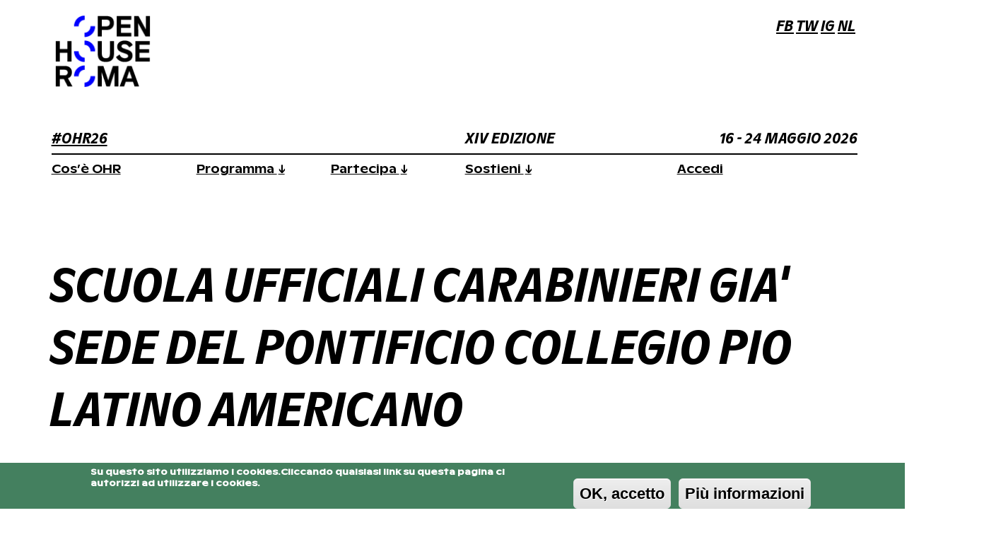

--- FILE ---
content_type: text/html; charset=utf-8
request_url: https://www.openhouseroma.org/node/42909
body_size: 8772
content:

<!DOCTYPE html>
<html lang="it" dir="ltr" prefix="content: http://purl.org/rss/1.0/modules/content/ dc: http://purl.org/dc/terms/ foaf: http://xmlns.com/foaf/0.1/ og: http://ogp.me/ns# rdfs: http://www.w3.org/2000/01/rdf-schema# sioc: http://rdfs.org/sioc/ns# sioct: http://rdfs.org/sioc/types# skos: http://www.w3.org/2004/02/skos/core# xsd: http://www.w3.org/2001/XMLSchema#">
<head>
  <!-- Icone -->
  <link rel="stylesheet" href="https://use.fontawesome.com/releases/v5.8.1/css/all.css" integrity="sha384-50oBUHEmvpQ+1lW4y57PTFmhCaXp0ML5d60M1M7uH2+nqUivzIebhndOJK28anvf" crossorigin="anonymous">
  <link rel="profile" href="http://www.w3.org/1999/xhtml/vocab" />
  <meta name="viewport" content="width=device-width, initial-scale=1.0">
  <meta http-equiv="Content-Type" content="text/html; charset=utf-8" />
<meta name="Generator" content="Drupal 7 (http://drupal.org)" />
<link rel="canonical" href="/sito/scuola-ufficiali-carabinieri-gia-sede-del-pontificio-collegio-pio-latino-americano" />
<link rel="shortlink" href="/node/42909" />
<meta property="og:image" content="http://www.openhouseroma.org/sites/default/files/styles/sito420/public/DSC07845_CGIORGIOPASQUALINI.jpg" />
<meta property="og:description" content="La&amp;nbsp;Scuola Ufficiali Carabinieri (istituita nel 1884 presso la Legione Allievi Carabinieri di Torino) viene trasferita 1976 nell’attuale caserma di via Aurelia, intitolata al Maggiore dei Carabinieri Ugo De Carolis, Medaglia d’Oro al Valor Militare (alla memoria) e Martire delle Fosse Ardeatine. Il complesso era stato edificato per le esigenze del Pontificio Collegio Pio Latino-Americano. L’opera, che presenta uno schema planimetrico relativamente semplice,&amp;nbsp;acquisisce complessità e interesse spaziale grazie alla relazione plastica tra i volumi, l’abile gioco di scorci e visuali e&amp;nbsp;le soluzioni strutturali che configurano ambienti di grande suggestione, come lo spazio della biblioteca che oggi si trova nella ex cappella.
" />
<link rel="shortcut icon" href="https://www.openhouseroma.org/sites/default/files/ohr18-fav.ico" type="image/vnd.microsoft.icon" />



<style>

@font-face {
    font-family: 'wallopsemibold';
    src: url('/sites/all/themes/ohr/fonts/wallop-semibold-webfont.woff2') format('woff2'),
         url('/sites/all/themes/ohr/fonts/wallop-semibold-webfont.woff') format('woff');
    font-weight: normal;
    font-style: normal;

}
@font-face {
    font-family: 'wallopregular';
    src: url('/sites/all/themes/ohr/fonts/WallopTRIAL-Regular.woff2') format('woff2'),
         url('/sites/all/themes/ohr/fonts/WallopTRIAL-Regular.woff') format('woff');
    font-weight: normal;
    font-style: normal;

}



.field-name-field-accetta { display: none} .field-name-field-assegnazioni { display: none} .field-collection-container { display: none}
/* Sezioni area privata 
.tabs--primary > li:nth-child(5)  { display:none }
.tabs--primary > li:nth-child(1)  { display:none }
*/

#field-conf-orario-values > thead > tr > th.field-label > label  { display:none }
#gmap-auto1map-gmap0 { display:none }
#gmap-auto1map-gmap { display:none }
.form-item-field-indirizzo-und-0-re-geocode-location { display:none !important }
.form-item-field-indirizzo-und-0-delete-location { display:none !important }


</style>





<!-- GA -->
<script>
  (function(i,s,o,g,r,a,m){i['GoogleAnalyticsObject']=r;i[r]=i[r]||function(){
  (i[r].q=i[r].q||[]).push(arguments)},i[r].l=1*new Date();a=s.createElement(o),
  m=s.getElementsByTagName(o)[0];a.async=1;a.src=g;m.parentNode.insertBefore(a,m)
  })(window,document,'script','https://www.google-analytics.com/analytics.js','ga');

  ga('create', 'UA-22041749-1', 'auto');
  ga('send', 'pageview');

</script>





<!-- Facebook Pixel Code -->
<script>
!function(f,b,e,v,n,t,s)
{if(f.fbq)return;n=f.fbq=function(){n.callMethod?
n.callMethod.apply(n,arguments):n.queue.push(arguments)};
if(!f._fbq)f._fbq=n;n.push=n;n.loaded=!0;n.version='2.0';
n.queue=[];t=b.createElement(e);t.async=!0;
t.src=v;s=b.getElementsByTagName(e)[0];
s.parentNode.insertBefore(t,s)}(window,document,'script',
'https://connect.facebook.net/en_US/fbevents.js');
 fbq('init', '1342223472591083');
fbq('track', 'PageView');
</script>
<noscript>
 <img height="1" width="1" src="https://www.facebook.com/tr?id=1342223472591083&ev=PageView&noscript=1"/>
</noscript>
<!-- End Facebook Pixel Code -->


  <title>SCUOLA UFFICIALI CARABINIERI GIA&#039; SEDE DEL PONTIFICIO COLLEGIO PIO LATINO AMERICANO | Open House Roma</title>
  <style>
@import url("https://www.openhouseroma.org/modules/system/system.base.css?t95oqm");
</style>
<style>
@import url("https://www.openhouseroma.org/sites/all/modules/jquery_update/replace/ui/themes/base/minified/jquery.ui.core.min.css?t95oqm");
@import url("https://www.openhouseroma.org/sites/all/modules/jquery_update/replace/ui/themes/base/minified/jquery.ui.theme.min.css?t95oqm");
@import url("https://www.openhouseroma.org/sites/all/modules/jquery_update/replace/ui/themes/base/minified/jquery.ui.button.min.css?t95oqm");
@import url("https://www.openhouseroma.org/sites/all/modules/jquery_update/replace/ui/themes/base/minified/jquery.ui.resizable.min.css?t95oqm");
@import url("https://www.openhouseroma.org/sites/all/modules/jquery_update/replace/ui/themes/base/minified/jquery.ui.dialog.min.css?t95oqm");
</style>
<style>
@import url("https://www.openhouseroma.org/sites/all/modules/date/date_api/date.css?t95oqm");
@import url("https://www.openhouseroma.org/sites/all/modules/date/date_popup/themes/datepicker.1.7.css?t95oqm");
@import url("https://www.openhouseroma.org/modules/field/theme/field.css?t95oqm");
@import url("https://www.openhouseroma.org/modules/node/node.css?t95oqm");
@import url("https://www.openhouseroma.org/sites/all/modules/views/css/views.css?t95oqm");
</style>
<style>
@import url("https://www.openhouseroma.org/sites/all/modules/ckeditor%203/ckeditor.css?t95oqm");
@import url("https://www.openhouseroma.org/sites/all/modules/ctools/css/ctools.css?t95oqm");
@import url("https://www.openhouseroma.org/sites/all/modules/simple_dialog/css/simple_dialog.css?t95oqm");
@import url("https://www.openhouseroma.org/sites/all/modules/views_slideshow/views_slideshow.css?t95oqm");
</style>
<style>#sliding-popup.sliding-popup-bottom{background:#44805F;}#sliding-popup .popup-content #popup-text h2,#sliding-popup .popup-content #popup-text p{color:#ffffff !important;}
</style>
<style>
@import url("https://www.openhouseroma.org/sites/all/modules/eu_cookie_compliance/css/eu_cookie_compliance.css?t95oqm");
</style>
<style>
@import url("https://www.openhouseroma.org/sites/all/themes/ohr/css/style.css?t95oqm");
</style>
<link type="text/css" rel="stylesheet" href="//fonts.googleapis.com/css?family=Work+Sans:300,400&amp;t95oqm" media="all" />
<style>.break-word{width:20px!important;}.breadcrumb{display:none}.tabs--secondary{display:none}.anchor{display:block;position:relative;top:-150px;visibility:hidden;}#views-form-admin-volontari-default > div > div.table-responsive > table > tbody > tr > td > h6{font-size:12px!important}.zac{word-break:break-all;}.view-users .table-responsive,.view-admin-prenotazione .table-responsive,.view-gestori-prenotazioni .table-responsive{font-size:60%;overflow-x:scroll;}
</style>
  <!-- HTML5 element support for IE6-8 -->
  <!--[if lt IE 9]>
    <script src="https://cdn.jsdelivr.net/html5shiv/3.7.3/html5shiv-printshiv.min.js"></script>
  <![endif]-->
  <script src="//code.jquery.com/jquery-1.10.2.min.js"></script>
<script>window.jQuery || document.write("<script src='/sites/all/modules/jquery_update/replace/jquery/1.10/jquery.min.js'>\x3C/script>")</script>
<script src="https://www.openhouseroma.org/misc/jquery-extend-3.4.0.js?v=1.10.2"></script>
<script src="https://www.openhouseroma.org/misc/jquery-html-prefilter-3.5.0-backport.js?v=1.10.2"></script>
<script src="https://www.openhouseroma.org/misc/jquery.once.js?v=1.2"></script>
<script src="https://www.openhouseroma.org/misc/drupal.js?t95oqm"></script>
<script src="//code.jquery.com/ui/1.10.2/jquery-ui.min.js"></script>
<script>window.jQuery.ui || document.write("<script src='/sites/all/modules/jquery_update/replace/ui/ui/minified/jquery-ui.min.js'>\x3C/script>")</script>
<script src="https://www.openhouseroma.org/sites/all/modules/scroll_to_destination_anchors/scroll_to_destination_anchors.js?t95oqm"></script>
<script src="https://www.openhouseroma.org/sites/default/files/languages/it_18Q0zEuA1FxJrpZk_1-ojYSDOHAuYXxIlRE__2GWTJA.js?t95oqm"></script>
<script src="https://www.openhouseroma.org/sites/all/modules/simple_dialog/js/simple_dialog.js?t95oqm"></script>
<script src="https://www.openhouseroma.org/sites/all/modules/views_slideshow/js/views_slideshow.js?t95oqm"></script>
<script src="https://www.openhouseroma.org/sites/all/themes/ohr/bootstrap/assets/javascripts/bootstrap/affix.js?t95oqm"></script>
<script src="https://www.openhouseroma.org/sites/all/themes/ohr/bootstrap/assets/javascripts/bootstrap/alert.js?t95oqm"></script>
<script src="https://www.openhouseroma.org/sites/all/themes/ohr/bootstrap/assets/javascripts/bootstrap/button.js?t95oqm"></script>
<script src="https://www.openhouseroma.org/sites/all/themes/ohr/bootstrap/assets/javascripts/bootstrap/carousel.js?t95oqm"></script>
<script src="https://www.openhouseroma.org/sites/all/themes/ohr/bootstrap/assets/javascripts/bootstrap/collapse.js?t95oqm"></script>
<script src="https://www.openhouseroma.org/sites/all/themes/ohr/bootstrap/assets/javascripts/bootstrap/dropdown.js?t95oqm"></script>
<script src="https://www.openhouseroma.org/sites/all/themes/ohr/bootstrap/assets/javascripts/bootstrap/modal.js?t95oqm"></script>
<script src="https://www.openhouseroma.org/sites/all/themes/ohr/bootstrap/assets/javascripts/bootstrap/tooltip.js?t95oqm"></script>
<script src="https://www.openhouseroma.org/sites/all/themes/ohr/bootstrap/assets/javascripts/bootstrap/popover.js?t95oqm"></script>
<script src="https://www.openhouseroma.org/sites/all/themes/ohr/bootstrap/assets/javascripts/bootstrap/scrollspy.js?t95oqm"></script>
<script src="https://www.openhouseroma.org/sites/all/themes/ohr/bootstrap/assets/javascripts/bootstrap/tab.js?t95oqm"></script>
<script src="https://www.openhouseroma.org/sites/all/themes/ohr/bootstrap/assets/javascripts/bootstrap/transition.js?t95oqm"></script>
<script src="https://www.openhouseroma.org/sites/all/themes/ohr/js/logo-hide-scroll.js?t95oqm"></script>
<script src="https://www.openhouseroma.org/sites/all/themes/ohr/js/dropdown-css.js?t95oqm"></script>
<script src="https://www.openhouseroma.org/sites/all/themes/ohr/js/gmap3/gmap3.min.js?t95oqm"></script>
<script>jQuery.extend(Drupal.settings, {"basePath":"\/","pathPrefix":"","ajaxPageState":{"theme":"ohr","theme_token":"LF8ZOD5mmcTmxMrHEiKQ3pD34WnYh2xFTuj2LWMz-_M","js":{"sites\/all\/modules\/eu_cookie_compliance\/js\/eu_cookie_compliance.js":1,"sites\/all\/themes\/bootstrap\/js\/bootstrap.js":1,"\/\/code.jquery.com\/jquery-1.10.2.min.js":1,"0":1,"misc\/jquery-extend-3.4.0.js":1,"misc\/jquery-html-prefilter-3.5.0-backport.js":1,"misc\/jquery.once.js":1,"misc\/drupal.js":1,"\/\/code.jquery.com\/ui\/1.10.2\/jquery-ui.min.js":1,"1":1,"sites\/all\/modules\/scroll_to_destination_anchors\/scroll_to_destination_anchors.js":1,"public:\/\/languages\/it_18Q0zEuA1FxJrpZk_1-ojYSDOHAuYXxIlRE__2GWTJA.js":1,"sites\/all\/modules\/simple_dialog\/js\/simple_dialog.js":1,"sites\/all\/modules\/views_slideshow\/js\/views_slideshow.js":1,"sites\/all\/themes\/ohr\/bootstrap\/assets\/javascripts\/bootstrap\/affix.js":1,"sites\/all\/themes\/ohr\/bootstrap\/assets\/javascripts\/bootstrap\/alert.js":1,"sites\/all\/themes\/ohr\/bootstrap\/assets\/javascripts\/bootstrap\/button.js":1,"sites\/all\/themes\/ohr\/bootstrap\/assets\/javascripts\/bootstrap\/carousel.js":1,"sites\/all\/themes\/ohr\/bootstrap\/assets\/javascripts\/bootstrap\/collapse.js":1,"sites\/all\/themes\/ohr\/bootstrap\/assets\/javascripts\/bootstrap\/dropdown.js":1,"sites\/all\/themes\/ohr\/bootstrap\/assets\/javascripts\/bootstrap\/modal.js":1,"sites\/all\/themes\/ohr\/bootstrap\/assets\/javascripts\/bootstrap\/tooltip.js":1,"sites\/all\/themes\/ohr\/bootstrap\/assets\/javascripts\/bootstrap\/popover.js":1,"sites\/all\/themes\/ohr\/bootstrap\/assets\/javascripts\/bootstrap\/scrollspy.js":1,"sites\/all\/themes\/ohr\/bootstrap\/assets\/javascripts\/bootstrap\/tab.js":1,"sites\/all\/themes\/ohr\/bootstrap\/assets\/javascripts\/bootstrap\/transition.js":1,"sites\/all\/themes\/ohr\/js\/logo-hide-scroll.js":1,"sites\/all\/themes\/ohr\/js\/dropdown-css.js":1,"sites\/all\/themes\/ohr\/js\/gmap3\/gmap3.min.js":1},"css":{"modules\/system\/system.base.css":1,"misc\/ui\/jquery.ui.core.css":1,"misc\/ui\/jquery.ui.theme.css":1,"misc\/ui\/jquery.ui.button.css":1,"misc\/ui\/jquery.ui.resizable.css":1,"misc\/ui\/jquery.ui.dialog.css":1,"sites\/all\/modules\/date\/date_api\/date.css":1,"sites\/all\/modules\/date\/date_popup\/themes\/datepicker.1.7.css":1,"modules\/field\/theme\/field.css":1,"modules\/node\/node.css":1,"sites\/all\/modules\/views\/css\/views.css":1,"sites\/all\/modules\/ckeditor 3\/ckeditor.css":1,"sites\/all\/modules\/ctools\/css\/ctools.css":1,"sites\/all\/modules\/simple_dialog\/css\/simple_dialog.css":1,"sites\/all\/modules\/views_slideshow\/views_slideshow.css":1,"1":1,"sites\/all\/modules\/eu_cookie_compliance\/css\/eu_cookie_compliance.css":1,"sites\/all\/themes\/ohr\/css\/style.css":1,"\/\/fonts.googleapis.com\/css?family=Work+Sans:300,400":1,"0":1}},"simpleDialog":{"classes":"","defaults":"width:600;height:450;position:[center,60]","selector":"content"},"eu_cookie_compliance":{"popup_enabled":1,"popup_agreed_enabled":0,"popup_hide_agreed":0,"popup_clicking_confirmation":1,"popup_html_info":"\u003Cdiv\u003E\n  \u003Cdiv class =\u0022popup-content info\u0022\u003E\n    \u003Cdiv id=\u0022popup-text\u0022\u003E\n      \u003Cp\u003ESu questo sito utilizziamo i cookies.Cliccando qualsiasi link su questa pagina ci autorizzi ad utilizzare i cookies.\u003C\/p\u003E\n    \u003C\/div\u003E\n    \u003Cdiv id=\u0022popup-buttons\u0022\u003E\n      \u003Cbutton type=\u0022button\u0022 class=\u0022agree-button\u0022\u003EOK, accetto\u003C\/button\u003E\n      \u003Cbutton type=\u0022button\u0022 class=\u0022find-more-button\u0022\u003EPi\u00f9 informazioni\u003C\/button\u003E\n    \u003C\/div\u003E\n  \u003C\/div\u003E\n\u003C\/div\u003E\n","popup_html_agreed":"\u003Cdiv\u003E\n  \u003Cdiv class =\u0022popup-content agreed\u0022\u003E\n    \u003Cdiv id=\u0022popup-text\u0022\u003E\n      \u003Cp\u003EGrazie per aver accettato i cookies.\u003C\/p\u003E\n    \u003C\/div\u003E\n    \u003Cdiv id=\u0022popup-buttons\u0022\u003E\n      \u003Cbutton type=\u0022button\u0022 class=\u0022hide-popup-button\u0022\u003ENascondi\u003C\/button\u003E\n      \u003Cbutton type=\u0022button\u0022 class=\u0022find-more-button\u0022 \u003EPi\u00f9 informazioni\u003C\/button\u003E\n    \u003C\/div\u003E\n  \u003C\/div\u003E\n\u003C\/div\u003E","popup_height":"auto","popup_width":"100%","popup_delay":1000,"popup_link":"https:\/\/www.openhouseroma.org\/info\/privacy-policy","popup_link_new_window":1,"popup_position":null,"popup_language":"it","domain":""},"bootstrap":{"anchorsFix":"0","anchorsSmoothScrolling":"0","formHasError":1,"popoverEnabled":0,"popoverOptions":{"animation":1,"html":0,"placement":"right","selector":"","trigger":"click","triggerAutoclose":1,"title":"","content":"","delay":0,"container":"body"},"tooltipEnabled":0,"tooltipOptions":{"animation":1,"html":0,"placement":"auto left","selector":"","trigger":"hover focus","delay":0,"container":"body"}}});</script>
</head>
<body class="html not-front not-logged-in no-sidebars page-node page-node- page-node-42909 node-type-sito">
  <div id="skip-link">
    <a href="#main-content" class="element-invisible element-focusable">Salta al contenuto principale</a>
  </div>
    





<header id="navbar" role="banner" class="navbar container navbar-default">
	  		<div id="logo-row" class="container">
	        <div class="row">
	        	<div class="col-md-8 col-md-offset-2 col-xs-12" id="logo-img">
	        		<a class="logo navbar-btn" href="/" title="Home">
	         		 <img src="https://www.openhouseroma.org/sites/default/files/ohr-logo.png" alt="Home" />
	        		</a>
	        	</div>
	        	<div class="col-sm-2 text-right hidden-xs hidden-sm" id="social-link">
	        		<a class="black-color" href="https://www.facebook.com/OpenHouseRM/">FB</a>
	        		<a class="black-color" href="https://twitter.com/openhouseroma">TW</a>
	        		<a class="black-color" href="https://www.instagram.com/openhouse.roma/">IG</a>
	        		<a class="black-color" href="/node/18519/">NL</a>	        		

		        </div>
	        </div>

        </div>
            <div id="wrapper-container-navbar">
  <div class="container" id="container-navbar">
     	<div class="row header-site">
     		  <div class="region region-header-site">
    <section id="block-block-31" class="block block-block header-row clearfix">

      
  <div class="blue-color">
<div class="col-xs-2 col-md-6" id="logo-home"><a href="/">#OHR26</a></div>
<div class="col-xs-9 col-md-2" id="edizione">XIV edizione</div>
<div class="col-xs-9 col-xs-offset-2 col-md-offset-0 col-md-4" id="data">16 - 24 maggio 2026</div>
</div>

</section>
  </div>
     	</div>
              <div class="navbar-header">

              <button type="button" class="navbar-toggle" data-toggle="collapse" data-target="#navbar-collapse">
          <span class="sr-only">Toggle navigation</span>
          <span class="icon-bar"></span>
          <span class="icon-bar"></span>
          <span class="icon-bar"></span>
        </button>
          </div>

          <div class="navbar-collapse collapse" id="navbar-collapse">
        <nav role="navigation">
        	                      <ul class="menu nav navbar-nav"><li class="first leaf"><a href="/info/cos-ohr" title="">Cos’è OHR</a></li>
<li class="expanded dropdown"><a href="/" title="" data-target="#" class="dropdown-toggle" data-toggle="dropdown">Programma <span class="caret"></span></a><ul class="dropdown-menu"><li class="first last leaf"><a href="/info/edizioni-precedenti-di-open-house-roma" title="">Edizioni precedenti</a></li>
</ul></li>
<li class="expanded dropdown"><a href="https://www.openhouseroma.org/#" title="" data-target="#" class="dropdown-toggle" data-toggle="dropdown">Partecipa <span class="caret"></span></a><ul class="dropdown-menu"><li class="first leaf"><a href="https://www.openhouseroma.org/info/partecipa#diventa-volontario" title="">Diventa volontario</a></li>
<li class="leaf"><a href="https://www.openhouseroma.org/info/partecipa#partecipa-visitatore" title="">Partecipa come visitatore</a></li>
<li class="last leaf"><a href="https://www.openhouseroma.org/info/partecipa#proponi-luogo" title="">Proponi un luogo/evento</a></li>
</ul></li>
<li class="expanded dropdown"><a href="/info/diventa-partner" title="" data-target="#" class="dropdown-toggle" data-toggle="dropdown">Sostieni <span class="caret"></span></a><ul class="dropdown-menu"><li class="first leaf"><a href="/info/christmas-gift" title="">Christmas Gift</a></li>
<li class="leaf"><a href="/info/dona" title="">5x1000</a></li>
<li class="last leaf"><a href="https://www.openhouseroma.org/info/diventa-partner" title="">Diventa partner</a></li>
</ul></li>
<li class="last leaf"><a href="/user/login?current=node/42909" title="">Accedi</a></li>
</ul>                    
        </nav>
      </div>
      </div>
  </div>
</header>

<div class="main-container container">

  <header role="banner" id="page-header">
    
      </header> <!-- /#page-header -->

  <div class="row">

    
    <section class="col-sm-12">
		  <div class="highlighted">
		  			  </div>
                  <a id="main-content"></a>
                    <h1 class="page-header">SCUOLA UFFICIALI CARABINIERI GIA&#039; SEDE DEL PONTIFICIO COLLEGIO PIO LATINO AMERICANO</h1>
            
                                        <div class="region region-content">
    <section id="block-system-main" class="block block-system clearfix">

      
  <!--

// TEMPLATE SITO GENERALE

-->

 
<!-- Automatic Links 
<script src="//code.jquery.com/jquery-1.7.2.min.js"></script>
<script src="https://www.openhouseroma.org/extra/js/linkifyjs/linkify.min.js"></script>
<script src="https://www.openhouseroma.org/extra/js/linkifyjs/linkify-jquery.min.js"></script>
<script>
var jq = $.noConflict();
jQuery('#info-container').linkify({
    target: "_blank"
});
</script>  -->

<style>
.page-header { text-transform: uppercase }
#info-container .row { margin-bottom: 15px }

@media screen and (min-width:768px) {
.carousel-inner img {
	height:550px!important;
}
}

@media screen and (max-width:767px) {
.carousel-inner img {
width: 100%!important;
  object-fit: contain;
  height: 300px!important;
}
}
</style>

<script>
function showPrenotazioni() {
    var x = document.getElementById("prenotazioni");
    if (x.style.display === "none") {
        x.style.display = "block";
    } else {
        x.style.display = "none";
    }
}
</script>





<article id="node-42909" class="node node-sito clearfix" about="/sito/scuola-ufficiali-carabinieri-gia-sede-del-pontificio-collegio-pio-latino-americano" typeof="sioc:Item foaf:Document">
    <header>
            <span property="dc:title" content="SCUOLA UFFICIALI CARABINIERI GIA&#039; SEDE DEL PONTIFICIO COLLEGIO PIO LATINO AMERICANO" class="rdf-meta element-hidden"></span>      </header>
    



<div id="foto-container">
 <div id="carousel-sito" class="carousel slide" data-ride="carousel">

  <!-- Indicators 
  <ol class="carousel-indicators">
    <li data-target="#carousel-example-generic" data-slide-to="0" class="active"></li>
    <li data-target="#carousel-example-generic" data-slide-to="1"></li>
    <li data-target="#carousel-example-generic" data-slide-to="2"></li>
  </ol>-->

	<!-- Wrapper for slides -->
  <div class="carousel-inner" role="listbox">
	
	<div class="sito-image item active"><img src="/sites/default/files/styles/hpbanner/public/DSC07845_CGIORGIOPASQUALINI.jpg" />foto credits: Giorgio Pasqualini</div><div class="sito-image item "><img src="/sites/default/files/styles/hpbanner/public/DSC07842_CGIORGIOPASQUALINI.jpg" />foto credits: Giorgio Pasqualini</div><div class="sito-image item "><img src="/sites/default/files/styles/hpbanner/public/DSC07848_CGIORGIOPASQUALINI.jpg" />foto credits: Giorgio Pasqualini</div><div class="sito-image item "><img src="/sites/default/files/styles/hpbanner/public/DSC07860_CGIORGIOPASQUALINI.jpg" />foto credits: Giorgio Pasqualini</div></div>



  <!-- Controls -->
<!--  
<a class="left carousel-control" href="#carousel-example-generic" role="button" data-slide="prev">
    <span class="glyphicon glyphicon-chevron-left" aria-hidden="true"></span>
    <span class="sr-only">Previous</span>
  </a>
  <a class="right carousel-control" href="#carousel-example-generic" role="button" data-slide="next">
    <span class="glyphicon glyphicon-chevron-right" aria-hidden="true"></span>
    <span class="sr-only">Next</span>
  </a>
  -->
</div>





<br><br>



<div id="autore-container" class="row">
	<div class="col-sm-7">
	<div class="field field-name-field-autore field-type-text field-label-hidden"><div class="field-items"><div class="field-item even">J.Lafuente, St. Passarelli, S.e G. Rebecchini</div></div></div>1965	</div>


<div class="col-sm-5">
<!-- BLOCCONE PRENOTAZIONI -->
<span class="bookmarks-site"></span></div>

</div> <!-- FINE BLOCCO ROW AUTORE-->


</div>

<div class="row">
	<div id="descrizione-container" class="col-md-7">
		<h4 class="blue-color">Descrizione</h4>
		<div class="field field-name-field-descrizione field-type-text-long field-label-hidden"><div class="field-items"><div class="field-item even"><p>La Scuola Ufficiali Carabinieri (istituita nel 1884 presso la Legione Allievi Carabinieri di Torino) viene trasferita 1976 nell’attuale caserma di via Aurelia, intitolata al Maggiore dei Carabinieri Ugo De Carolis, Medaglia d’Oro al Valor Militare (alla memoria) e Martire delle Fosse Ardeatine. Il complesso era stato edificato per le esigenze del Pontificio Collegio Pio Latino-Americano. L’opera, che presenta uno schema planimetrico relativamente semplice, acquisisce complessità e interesse spaziale grazie alla relazione plastica tra i volumi, l’abile gioco di scorci e visuali e le soluzioni strutturali che configurano ambienti di grande suggestione, come lo spazio della biblioteca che oggi si trova nella ex cappella.</p>
</div></div></div>	
	</div>
	<div id="info-container" class="col-md-5">
		<h4 class="blue-color">Informazioni</h4>
		<div class="row">
			Via Aurelia, 511		</div>
		<div class="row" id="mezzi">
			<p>Mezzi pubblici<br />
									Metro: Linea A - Cornelia<br/>
			Bus: 246 / 247 / 791 / 899</p>
		</div>	
		
		<div class="row">
			Max 35 persone per volta		</div>

		
		<div class="row">
			Durata: 50 min.		</div>		

		
		
		<div class="row">
			Accesso: con prenotazione su sito Open House Roma		</div>
		<div class="row">

				
			<span>Accesso persone con disabilità motorie: </span>Parziale<br>(dettagli accessibilità parziale: )	

			<br><span>Permesso di fare foto: </span>No	
	<br>	<br>
	
	

	<a href="http://carabinieri.it/chi-siamo/oggi/organizzazione/addestrativa/scuola-ufficiali" title="carabinieri.it/chi-siamo/oggi/organizzazione/addestrativa/scuola-ufficiali" target="_blank"> carabinieri.it/chi-siamo/oggi/organizzazione/addestrativa/scuola-ufficiali </a>	
	<br>


	

	
	<br>
		
	
		</div>
		
	</div>
</div>


	
<div class="row">
	<div id="orari-container" class="col-md-7">
	
	
		<h4 class="blue-color">Orari</h4>

		 24/05/2025 09:00 alle 13:00<br>
<br><br><span id="prenotazioni-admin"><a onclick="showPrenotazioni()" class="btn btn-black">Prenota</a></span>	

<br>


<div style="display:none; font-size: 18px!important" id="prenotazioni" >

Le prenotazioni sono chiuse 

</div> <!-- // end prenotazioni -->
<!-- FINE BLOCCO PRENOTAZIONI -->
	
	</div> <!-- ORARI -->	
	
	<div id="note-container" class="col-md-5">
		
		<h4 class="blue-color">Note</h4>Accesso con documento di identità. Presentarsi 20' prima dell'orario di visita.	</div>	
</div>






<div class="row">
	<div id="mappa-container" class="col-md-7">
		<h4 class="blue-color">Mappa</h4>
		


<iframe style="border:none;" src="https://www.openhouseroma.org/extra/osm/ohmap-sito.php?long=12.421942949295&lat=41.897407312332" width="100%" height="600">

</iframe>
	
	
	

		
	</div>
</div><!-- /Mappa -->





<!-- CONDIVIDI -->
<div class="row">
	<div class="column-md text-right">
		Condividi <a class="btn btn-default" href="http://www.facebook.com/sharer.php?u=http://www.openhouseroma.org/node/42909" target="_blank">FB</a> <a class="btn btn-default" href="https://twitter.com/share?url=http://www.openhouseroma.org/node/42909&amp;text=Open House Roma: SCUOLA UFFICIALI CARABINIERI GIA' SEDE DEL PONTIFICIO COLLEGIO PIO LATINO AMERICANO @openhouseroma" target="_blank">TW</a>
	</div>
</div>



  </article>








</section>
<section id="block-block-48" class="block block-block clearfix">

      
  <style type="text/css">
.block-toggle-dona {
/*background:#5a7dfa; */
background:#5AB678;
color: #000;
display:flex;
width: 100vw;
margin-left: calc(-50vw + 50% - 8px);
position: relative; 
padding:2em;
}

</style>
<div class="block-toggle-dona">
<div class="container">
<center>
<h2>
DONA PER AIUTARCI A FAR CRESCERE L'EVENTO E PROMUOVERE UNA CITTA' APERTA, CONDIVISA E PARTECIPATA DA TUTTI.
<br><br>
<a class="btn btn-default pulsanteGiallo" href="https://www.paypal.com/donate/?hosted_button_id=B45SKVQFWKWAG">DONA ORA</a>
</h2>
</center>
</div>
</div>



</section>
  </div>
    </section>

    
  </div>
</div>
<div class="container">
  <footer class="footer row container">

  			<div class="container first-row">
			  <div class="region region-footer-first-row">
    <section id="block-block-35" class="block block-block clearfix">

      
  <div class="blue-color">
<div class="col-xs-2 col-md-6" id="logo-home"><a href="/">#OHR26</a></div>
<div class="col-xs-9 col-md-2" id="edizione">XIV edizione</div>
<div class="col-xs-9 col-xs-offset-2 col-md-offset-0 col-md-4" id="data">16 - 24 maggio 2026</div>
</div>

</section>
  </div>
		</div>
	
  	<div class="container">

					<div class="col-md-4 first-col"> 
				  <div class="region region-footer-first">
    <section id="block-block-41" class="block block-block hidden-md hidden-lg clearfix">

      
  <div class="text-right "><a class="black-color" href="https://www.facebook.com/OpenHouseRM/">FB</a> <a class="black-color" href="https://twitter.com/openhouseroma">TW</a> <a class="black-color" href="https://www.instagram.com/openhouse.roma/">IG</a></div>

</section>
<section id="block-block-32" class="block block-block clearfix">

      
  <p>Iscriviti alla nostra Newsletter</p>

<form action="/mailer/index.php">
<p>﻿﻿﻿<input name="mail" placeholder="Email" required="required" type="email"  class="input-mail"/></p>
<h6 style="font-size: 11px; color:black;"><input type="checkbox" class="input" required>
Accetto che i dati saranno utilizzati da Open City Roma nel rispetto dei principi di protezione della privacy stabiliti dal decreto Legislativo n. 196 del 30 giugno 2003 e dalle altre norme vigenti in materia. Accetto di ricevere questa newsletter e so che posso annullare facilmente l'iscrizione in qualsiasi momento.
</h6>
 <input class="btn-default btn pulsanteRosa" type="submit" value="Iscriviti">
</form> 
</section>
  </div>
			</div>
		
					<div class="col-md-4 second-col">
		    	  <div class="region region-footer-second">
    <section id="block-block-33" class="block block-block clearfix">

      
  <p><a class="black-color" href="http://www.openhouseroma.org/info/contatti">Contatti</a></p>
<p> </p>

</section>
  </div>
		    </div>
		
					<div class="col-md-4 last-col">
			      <div class="region region-footer-third">
    <section id="block-block-34" class="block block-block clearfix">

      
  <div class="text-right hidden-xs hidden-sm"><a class="black-color" href="https://www.facebook.com/OpenHouseRM/">FB</a> <a class="black-color" href="https://twitter.com/openhouseroma">TW</a> <a class="black-color" href="https://www.instagram.com/openhouse.roma/">IG</a></div>

</section>
  </div>
			</div>
		
	</div>

			<div class="container third-row">
			  <div class="region region-footer-third-row">
    <section id="block-block-38" class="block block-block clearfix">

      
  <p class="small"></br>
<a href="https://www.octal.it">Octal code</a></p>
<p>© 2025 Open City Roma<br />
<a href="https://www.openhouseroma.org/info/privacy-policy">Cookie policy</a></p>

</section>
<section id="block-block-19" class="block block-block credits clearfix">

      
  <!-- 
<br><br>
 <h6>Open House Roma è organizzato da Open City Roma.</h6> 
<br><br>
<img class="img-responsive" src="https://www.openhouseroma.org/extra/footer_OHR2023.png?v3" usemap="#image-map">
-->

<!--
<div class="footerImgs">
<img src="/extra/footer/OHR_Loghi_Sito_051023_1.png" usemap="#image-map" style="height:100%">
<img src="/extra/footer/OHR_Loghi_Sito_051023_2.png" usemap="#image-map" style="height:100%">
<img src="/extra/footer/OHR_Loghi_Sito_051023_3.png?v2" usemap="#image-map" style="height:100%">
</div>
<div class="footerImgs">
<img src="/extra/footer/OHR_Loghi_Sito_051023_4.png" usemap="#image-map" style="height:100%">
<img src="/extra/footer/OHR_Loghi_Sito_051023_5.png" usemap="#image-map" style="height:100%">
<img src="/extra/footer/OHR_Loghi_Sito_051023_6.png" usemap="#image-map" style="height:100%">
</div>
<div class="footerImgs">
<img src="/extra/footer/OHR_Loghi_Sito_051023_7.png" usemap="#image-map" style="height:100%">
<img src="/extra/footer/OHR_Loghi_Sito_051023_8.png?v2" usemap="#image-map" style="height:100%">
</div>
-->
</section>
<section id="block-block-54" class="block block-block clearfix">

      
  <p><img alt="" class="footerLogoDesktop" src="/extra/footer/colophon_orizzontale_rev2.jpg?v2" style="width: 100%;" /></p>
<p><img alt="" class="footerLogoMobile" src="/extra/footer/colophon_verticale_rev2.jpg?v2" style="width: 100%;" /></p>
</section>
  </div>
		</div>
	
</footer>
</div>
  <script src="https://www.openhouseroma.org/sites/all/modules/eu_cookie_compliance/js/eu_cookie_compliance.js?t95oqm"></script>
<script src="https://www.openhouseroma.org/sites/all/themes/bootstrap/js/bootstrap.js?t95oqm"></script>



<!-- 2024/hide old pkgs -->

</body>



</html>


--- FILE ---
content_type: text/html; charset=UTF-8
request_url: https://www.openhouseroma.org/extra/osm/ohmap-sito.php?long=12.421942949295&lat=41.897407312332
body_size: 1605
content:

<!DOCTYPE html PUBLIC "-//W3C//DTD XHTML 1.0 Strict//EN" "http://www.w3.org/TR/xhtml1/DTD/xhtml1-strict.dtd">
<html xmlns="http://www.w3.org/1999/xhtml" xml:lang="en" lang="en">
<head>
<title>Nome del sito</title>
<meta http-equiv="content-type" content="text/html;charset=utf-8" />
<meta http-equiv="content-script-type" content="text/javascript" />
<meta http-equiv="content-style-type" content="text/css" />
<meta http-equiv="content-language" content="en" />
<meta name="generator" content="Easymap" />

<link rel="stylesheet" type="text/css" href="/extra/osm/map.css" />

<style>
#descriptionToggle { display: none}
</style>

<script type="text/javascript" src="openlayers/OpenLayers.js"></script>
<script type="text/javascript" src="https://www.openstreetmap.org/openlayers/OpenStreetMap.js"></script>
<script type="text/javascript" src="util.js"></script>
 
<script type="text/javascript">
//<![CDATA[

var map;

var showPopupOnHover = false;
text = new Array("Show map information","Hide map information");

function drawmap() {
    OpenLayers.Lang.setCode('it');
    
    map = new OpenLayers.Map('map', {
        projection: new OpenLayers.Projection("EPSG:900913"),
        displayProjection: new OpenLayers.Projection("EPSG:4326"),
        controls: [
		new OpenLayers.Control.MouseDefaults(),
		new OpenLayers.Control.Attribution()],
        maxExtent:
            new OpenLayers.Bounds(-20037508.34,-20037508.34,
                                    20037508.34, 20037508.34),
        numZoomLevels: 17,
        maxResolution: 156543,
        units: 'meters'
    });



// Add more controls..
// Position and zoom of the map
lon = 12.421942949295;
lat = 41.897407312332;
zoom = 17; 

checkForPermalink();


// Add layers

layer_markers = new OpenLayers.Layer.Markers("Marker", { projection: new OpenLayers.Projection("EPSG:4326"),visibility: true, displayInLayerSwitcher: false });
layer_vectors = new OpenLayers.Layer.Vector("Drawings", { displayInLayerSwitcher: false } );map.addLayer(layer_vectors);map.addLayer(layer_markers)
layers = new Array();
layer_layerMapnik = new OpenLayers.Layer.OSM.Mapnik("Mapnik");
map.addLayer(layer_layerMapnik)
layers.push(new Array(layer_layerMapnik,'layer_layerMapnik'));
setLayer(0);


// Jump to the right position and zoom..
jumpTo(lon,lat,zoom);

// Add used maker icons..
icons = new Array();
icons[9] = new Array('https://www.openhouseroma.org/extra/osm/haus_blue.png','20','24','0.5','0.5');


// Add markers
addMarker(layer_markers,12.421942949295,41.897407312332,false,false,9);


geometries = new Array();


// Nochmal was..
jumpTo(lon, lat, zoom);

checkUtilVersion(4);
}

//]]>
    </script>
</head>
<body onload="drawmap();">
	
	<div id="descriptionToggle" onclick="toggleInfo()">Show map information</div>
	<div id="description" class="hide">No map description has been entered</div>
	<div id="map"></div>
	<div class="hide"><p>Wenn Sie diesen Text sehen, dann haben Sie die HTML-Datei ohne die zusätzlich benötigten Dateien geöffnet. Wenn Sie versucht haben die Karte herunterzuladen, wurde das Downloadfenster möglicherweise aus irgendeinem Grund nicht geöffnet. Speichern Sie in diesem Fall einfach diese Seite ab.</p><p>If you see this text, you opened the map HTML-File without the necessary files. If you tried to download the map, the download dialog may not have opened for some reason. In this case just save this page.</p></div>
</body>
</html>


--- FILE ---
content_type: text/css
request_url: https://www.openhouseroma.org/sites/all/modules/simple_dialog/css/simple_dialog.css?t95oqm
body_size: 154
content:
.simple-dialog-ajax-loader {
  background: url(images/ajax_loader_white_bg.gif) no-repeat center center;
  width: 100%;
  height: 100%;
  display:block;
}

--- FILE ---
content_type: text/plain
request_url: https://www.google-analytics.com/j/collect?v=1&_v=j102&a=859350060&t=pageview&_s=1&dl=https%3A%2F%2Fwww.openhouseroma.org%2Fnode%2F42909&ul=en-us%40posix&dt=SCUOLA%20UFFICIALI%20CARABINIERI%20GIA%27%20SEDE%20DEL%20PONTIFICIO%20COLLEGIO%20PIO%20LATINO%20AMERICANO%20%7C%20Open%20House%20Roma&sr=1280x720&vp=1280x720&_u=IEBAAEABAAAAACAAI~&jid=588373453&gjid=507121436&cid=1462280740.1769577237&tid=UA-22041749-1&_gid=1916815941.1769577237&_r=1&_slc=1&z=220291717
body_size: -452
content:
2,cG-4QEJR2B12P

--- FILE ---
content_type: application/javascript
request_url: https://www.openhouseroma.org/sites/all/themes/ohr/js/dropdown-css.js?t95oqm
body_size: 567
content:
( function($) {
	$(document).ready(function(){
    $('a.dropdown-toggle').click(function( event ) { //If click dropdown add class ul.nav-open
  		event.preventDefault();
  		    if(!($('li.dropdown').parent('.nav').hasClass('nav-open'))){
    		$('li.dropdown').parent('.nav').addClass('nav-open');
    	}
    });
    $(document).click( function(){ //If click outside dropdown remove class ul.nav-open
        if(($('li.dropdown').parent('.nav').hasClass('nav-open'))){
    		$('li.dropdown').parent('.nav').removeClass('nav-open');
    	}
    });
 });
}(jQuery));




--- FILE ---
content_type: application/javascript
request_url: https://www.openhouseroma.org/sites/all/themes/ohr/js/logo-hide-scroll.js?t95oqm
body_size: 1000
content:
/**
 * hide logo scroll
 */

(function ($) {
  $(document).ready(function(){


    // slideUp-Down .logo-row
    $(function () {
        $(window).scroll(function () {

                 // set distance user needs to scroll before we start slideUp
            if ($(this).scrollTop() > 156) {
                $('#wrapper-container-navbar').addClass('navbar-fixed-top');
                //$('#logo-img').slideUp( "slow");
                //$('#social-link').slideUp( "slow");
                $('#social-link').css( "visibility","hidden");
                $('#logo-img').css( "visibility","hidden");
               
            } else {
                //$('#logo-img').slideDown( "slow");
                //$('#social-link').slideDown( "slow");
                $('#social-link').css( "visibility","visible");
                $('#logo-img').css( "visibility","visible");
                $('#wrapper-container-navbar').removeClass('navbar-fixed-top');
            }
        });
    });

});
  }(jQuery));

--- FILE ---
content_type: application/javascript
request_url: https://www.openhouseroma.org/sites/all/modules/scroll_to_destination_anchors/scroll_to_destination_anchors.js?t95oqm
body_size: 1182
content:
(function($) {
Drupal.behaviors.scrolltoanchors = {
  attach: function(context, settings) {
    $(document).ready(function(){
      function validateSelector(a) {
        return /^#[a-z]{1}[a-z0-9_-]*$/i.test(a);
      }
      function scrollToDestination(a,b) {
        if (a > b) {
          destination = b;
        } else {
          destination = a;
        }
        $('html,body').animate({ scrollTop: destination }, 800, 'swing');
      }
      $('a[href^="#"]').click(function(event) {
        event.preventDefault();
        var hrefValue = $(this).attr('href');
        var strippedHref = hrefValue.replace('#','');
        var heightDifference = $(document).height() - $(window).height();
        if (validateSelector(hrefValue)) {
          if ($(hrefValue).length > 0) {
            var linkOffset = $(this.hash).offset().top;
            scrollToDestination(linkOffset, heightDifference);
          }
          else if ($('a[name=' + strippedHref + ']').length > 0) {
            var linkOffset = $('a[name=' + strippedHref + ']').offset().top;
            scrollToDestination(linkOffset, heightDifference);
          }
        }
      });
    });
  }
};
}(jQuery));
